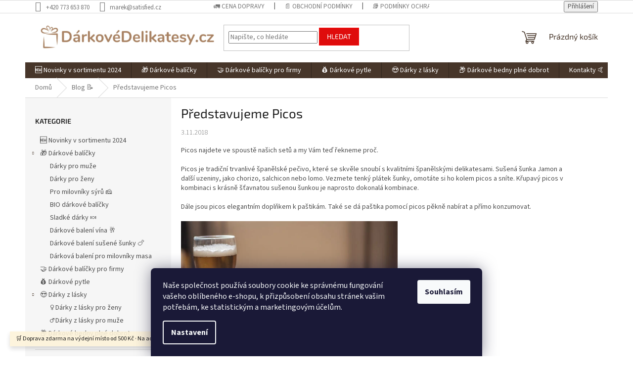

--- FILE ---
content_type: text/html; charset=utf-8
request_url: https://www.darkovedelikatesy.cz/blog/predstavujeme-picos/
body_size: 18500
content:
<!doctype html><html lang="cs" dir="ltr" class="header-background-light external-fonts-loaded"><head><meta charset="utf-8" /><meta name="viewport" content="width=device-width,initial-scale=1" /><title>由 Představujeme Picos | DarkoveDelikatesy.cz</title><link rel="preconnect" href="https://cdn.myshoptet.com" /><link rel="dns-prefetch" href="https://cdn.myshoptet.com" /><link rel="preload" href="https://cdn.myshoptet.com/prj/dist/master/cms/libs/jquery/jquery-1.11.3.min.js" as="script" /><link href="https://cdn.myshoptet.com/prj/dist/master/cms/templates/frontend_templates/shared/css/font-face/source-sans-3.css" rel="stylesheet"><link href="https://cdn.myshoptet.com/prj/dist/master/cms/templates/frontend_templates/shared/css/font-face/exo-2.css" rel="stylesheet"><link href="https://cdn.myshoptet.com/prj/dist/master/shop/dist/font-shoptet-11.css.62c94c7785ff2cea73b2.css" rel="stylesheet"><script>
dataLayer = [];
dataLayer.push({'shoptet' : {
    "pageId": 804,
    "pageType": "article",
    "currency": "CZK",
    "currencyInfo": {
        "decimalSeparator": ",",
        "exchangeRate": 1,
        "priceDecimalPlaces": 0,
        "symbol": "K\u010d",
        "symbolLeft": 0,
        "thousandSeparator": " "
    },
    "language": "cs",
    "projectId": 207150,
    "cartInfo": {
        "id": null,
        "freeShipping": false,
        "freeShippingFrom": 500,
        "leftToFreeGift": {
            "formattedPrice": "0 K\u010d",
            "priceLeft": 0
        },
        "freeGift": false,
        "leftToFreeShipping": {
            "priceLeft": 500,
            "dependOnRegion": 0,
            "formattedPrice": "500 K\u010d"
        },
        "discountCoupon": [],
        "getNoBillingShippingPrice": {
            "withoutVat": 0,
            "vat": 0,
            "withVat": 0
        },
        "cartItems": [],
        "taxMode": "ORDINARY"
    },
    "cart": [],
    "customer": {
        "priceRatio": 1,
        "priceListId": 1,
        "groupId": null,
        "registered": false,
        "mainAccount": false
    }
}});
dataLayer.push({'cookie_consent' : {
    "marketing": "denied",
    "analytics": "denied"
}});
document.addEventListener('DOMContentLoaded', function() {
    shoptet.consent.onAccept(function(agreements) {
        if (agreements.length == 0) {
            return;
        }
        dataLayer.push({
            'cookie_consent' : {
                'marketing' : (agreements.includes(shoptet.config.cookiesConsentOptPersonalisation)
                    ? 'granted' : 'denied'),
                'analytics': (agreements.includes(shoptet.config.cookiesConsentOptAnalytics)
                    ? 'granted' : 'denied')
            },
            'event': 'cookie_consent'
        });
    });
});
</script>
<meta property="og:type" content="article"><meta property="og:site_name" content="darkovedelikatesy.cz"><meta property="og:url" content="https://www.darkovedelikatesy.cz/blog/predstavujeme-picos/"><meta property="og:title" content="由 Představujeme Picos | DarkoveDelikatesy.cz"><meta name="author" content="Dárkové delikatesy"><meta name="web_author" content="Shoptet.cz"><meta name="dcterms.rightsHolder" content="www.darkovedelikatesy.cz"><meta name="robots" content="index,follow"><meta property="og:image" content="https://www.darkovedelikatesy.cz/user/articles/images/2319.png"><meta name="google-site-verification" content="RY7hfvc_O-I7ly5i7H1_OYW9Ry3AQDuKMiusj0wStDg"><meta property="article:published_time" content="3.11.2018"><meta property="article:section" content="Představujeme Picos"><style>:root {--color-primary: #47362a;--color-primary-h: 25;--color-primary-s: 26%;--color-primary-l: 22%;--color-primary-hover: #0077a6;--color-primary-hover-h: 197;--color-primary-hover-s: 100%;--color-primary-hover-l: 33%;--color-secondary: #df0c0c;--color-secondary-h: 0;--color-secondary-s: 90%;--color-secondary-l: 46%;--color-secondary-hover: #f80d0d;--color-secondary-hover-h: 0;--color-secondary-hover-s: 94%;--color-secondary-hover-l: 51%;--color-tertiary: #df0c0c;--color-tertiary-h: 0;--color-tertiary-s: 90%;--color-tertiary-l: 46%;--color-tertiary-hover: #f80d0d;--color-tertiary-hover-h: 0;--color-tertiary-hover-s: 94%;--color-tertiary-hover-l: 51%;--color-header-background: #ffffff;--template-font: "Source Sans 3";--template-headings-font: "Exo 2";--header-background-url: none;--cookies-notice-background: #1A1937;--cookies-notice-color: #F8FAFB;--cookies-notice-button-hover: #f5f5f5;--cookies-notice-link-hover: #27263f;--templates-update-management-preview-mode-content: "Náhled aktualizací šablony je aktivní pro váš prohlížeč."}</style>
    
    <link href="https://cdn.myshoptet.com/prj/dist/master/shop/dist/main-11.less.5a24dcbbdabfd189c152.css" rel="stylesheet" />
                <link href="https://cdn.myshoptet.com/prj/dist/master/shop/dist/mobile-header-v1-11.less.1ee105d41b5f713c21aa.css" rel="stylesheet" />
    
    <script>var shoptet = shoptet || {};</script>
    <script src="https://cdn.myshoptet.com/prj/dist/master/shop/dist/main-3g-header.js.05f199e7fd2450312de2.js"></script>
<!-- User include --><!-- project html code header -->
<meta name="google-site-verification" content="BSyDtuYySIIP845Qtq71mxQBxCzQXhEFiQf8Bv0qyCA" />
<meta name="facebook-domain-verification" content="x4tlpbsfm9et64tqmjnf81eypht05y" />

<style>
#header .site-name a img { max-height: none; }

@media (min-width: 768px) {
  .menu-helper { top: 100%; transform: translateY(-33px); }
  .header-top { height: auto; }
}

.responsive-tools > a {
  width: 45px;
  height: 45px;
}
.responsive-tools > a[data-target="navigation"]::before {
  content: 'MENU';
  width: 40px;
  font-size: 10px;
  line-height: 40px;
  font-weight: 700;
  font-family: 'Open Sans';
}
</style>

<!-- Tanganica pixel -->
<script>
(function(w,d,s,l,i){
  w[l]=w[l]||[];
  w[l].push({'gtm.start':new Date().getTime(),event:'gtm.js'});
  var f=d.getElementsByTagName(s)[0],
      j=d.createElement(s),
      dl=l!='dataLayer'?'&l='+l:'';
  j.async=true;
  j.src='https://www.googletagmanager.com/gtm.js?id='+i+dl;
  f.parentNode.insertBefore(j,f);
})(window,document,'script','dataLayer','GTM-TRS5RSN');
</script>
<!-- End Tanganica pixel -->

<!-- /User include --><link rel="shortcut icon" href="/favicon.ico" type="image/x-icon" /><link rel="canonical" href="https://www.darkovedelikatesy.cz/blog/predstavujeme-picos/" />    <script>
        var _hwq = _hwq || [];
        _hwq.push(['setKey', 'AF5B2993C57A6C5148E062CC514F0867']);
        _hwq.push(['setTopPos', '0']);
        _hwq.push(['showWidget', '21']);
        (function() {
            var ho = document.createElement('script');
            ho.src = 'https://cz.im9.cz/direct/i/gjs.php?n=wdgt&sak=AF5B2993C57A6C5148E062CC514F0867';
            var s = document.getElementsByTagName('script')[0]; s.parentNode.insertBefore(ho, s);
        })();
    </script>
<style>/* custom background */@media (min-width: 992px) {body {background-position: top center;background-repeat: no-repeat;background-attachment: scroll;}}</style>    <!-- Global site tag (gtag.js) - Google Analytics -->
    <script async src="https://www.googletagmanager.com/gtag/js?id=G-SLBYGWVN5L"></script>
    <script>
        
        window.dataLayer = window.dataLayer || [];
        function gtag(){dataLayer.push(arguments);}
        

                    console.debug('default consent data');

            gtag('consent', 'default', {"ad_storage":"denied","analytics_storage":"denied","ad_user_data":"denied","ad_personalization":"denied","wait_for_update":500});
            dataLayer.push({
                'event': 'default_consent'
            });
        
        gtag('js', new Date());

                gtag('config', 'UA-119863157-1', { 'groups': "UA" });
        
                gtag('config', 'G-SLBYGWVN5L', {"groups":"GA4","send_page_view":false,"content_group":"article","currency":"CZK","page_language":"cs"});
        
                gtag('config', 'AW-767262062', {"allow_enhanced_conversions":true});
        
        
        
        
        
                    gtag('event', 'page_view', {"send_to":"GA4","page_language":"cs","content_group":"article","currency":"CZK"});
        
        
        
        
        
        
        
        
        
        
        
        
        
        document.addEventListener('DOMContentLoaded', function() {
            if (typeof shoptet.tracking !== 'undefined') {
                for (var id in shoptet.tracking.bannersList) {
                    gtag('event', 'view_promotion', {
                        "send_to": "UA",
                        "promotions": [
                            {
                                "id": shoptet.tracking.bannersList[id].id,
                                "name": shoptet.tracking.bannersList[id].name,
                                "position": shoptet.tracking.bannersList[id].position
                            }
                        ]
                    });
                }
            }

            shoptet.consent.onAccept(function(agreements) {
                if (agreements.length !== 0) {
                    console.debug('gtag consent accept');
                    var gtagConsentPayload =  {
                        'ad_storage': agreements.includes(shoptet.config.cookiesConsentOptPersonalisation)
                            ? 'granted' : 'denied',
                        'analytics_storage': agreements.includes(shoptet.config.cookiesConsentOptAnalytics)
                            ? 'granted' : 'denied',
                                                                                                'ad_user_data': agreements.includes(shoptet.config.cookiesConsentOptPersonalisation)
                            ? 'granted' : 'denied',
                        'ad_personalization': agreements.includes(shoptet.config.cookiesConsentOptPersonalisation)
                            ? 'granted' : 'denied',
                        };
                    console.debug('update consent data', gtagConsentPayload);
                    gtag('consent', 'update', gtagConsentPayload);
                    dataLayer.push(
                        { 'event': 'update_consent' }
                    );
                }
            });
        });
    </script>
</head><body class="desktop id-804 in-blog template-11 type-post multiple-columns-body columns-3 ums_forms_redesign--off ums_a11y_category_page--on ums_discussion_rating_forms--off ums_flags_display_unification--on ums_a11y_login--on mobile-header-version-1"><noscript>
    <style>
        #header {
            padding-top: 0;
            position: relative !important;
            top: 0;
        }
        .header-navigation {
            position: relative !important;
        }
        .overall-wrapper {
            margin: 0 !important;
        }
        body:not(.ready) {
            visibility: visible !important;
        }
    </style>
    <div class="no-javascript">
        <div class="no-javascript__title">Musíte změnit nastavení vašeho prohlížeče</div>
        <div class="no-javascript__text">Podívejte se na: <a href="https://www.google.com/support/bin/answer.py?answer=23852">Jak povolit JavaScript ve vašem prohlížeči</a>.</div>
        <div class="no-javascript__text">Pokud používáte software na blokování reklam, může být nutné povolit JavaScript z této stránky.</div>
        <div class="no-javascript__text">Děkujeme.</div>
    </div>
</noscript>

        <div id="fb-root"></div>
        <script>
            window.fbAsyncInit = function() {
                FB.init({
//                    appId            : 'your-app-id',
                    autoLogAppEvents : true,
                    xfbml            : true,
                    version          : 'v19.0'
                });
            };
        </script>
        <script async defer crossorigin="anonymous" src="https://connect.facebook.net/cs_CZ/sdk.js"></script>    <div class="siteCookies siteCookies--bottom siteCookies--dark js-siteCookies" role="dialog" data-testid="cookiesPopup" data-nosnippet>
        <div class="siteCookies__form">
            <div class="siteCookies__content">
                <div class="siteCookies__text">
                    <span>Naše společnost používá soubory cookie ke správnému fungování vašeho oblíbeného e-shopu, k přizpůsobení obsahu stránek vašim potřebám, ke statistickým a marketingovým účelům.</span>
                </div>
                <p class="siteCookies__links">
                    <button class="siteCookies__link js-cookies-settings" aria-label="Nastavení cookies" data-testid="cookiesSettings">Nastavení</button>
                </p>
            </div>
            <div class="siteCookies__buttonWrap">
                                <button class="siteCookies__button js-cookiesConsentSubmit" value="all" aria-label="Přijmout cookies" data-testid="buttonCookiesAccept">Souhlasím</button>
            </div>
        </div>
        <script>
            document.addEventListener("DOMContentLoaded", () => {
                const siteCookies = document.querySelector('.js-siteCookies');
                document.addEventListener("scroll", shoptet.common.throttle(() => {
                    const st = document.documentElement.scrollTop;
                    if (st > 1) {
                        siteCookies.classList.add('siteCookies--scrolled');
                    } else {
                        siteCookies.classList.remove('siteCookies--scrolled');
                    }
                }, 100));
            });
        </script>
    </div>
<a href="#content" class="skip-link sr-only">Přejít na obsah</a><div class="overall-wrapper"><div class="site-msg information"><div class="container"><div class="text">🛒 Doprava zdarma na výdejní místo od 500 Kč · Na adresu od 2000 Kč</div><div class="close js-close-information-msg"></div></div></div><div class="user-action"><div class="container">
    <div class="user-action-in">
                    <div id="login" class="user-action-login popup-widget login-widget" role="dialog" aria-labelledby="loginHeading">
        <div class="popup-widget-inner">
                            <h2 id="loginHeading">Přihlášení k vašemu účtu</h2><div id="customerLogin"><form action="/action/Customer/Login/" method="post" id="formLoginIncluded" class="csrf-enabled formLogin" data-testid="formLogin"><input type="hidden" name="referer" value="" /><div class="form-group"><div class="input-wrapper email js-validated-element-wrapper no-label"><input type="email" name="email" class="form-control" autofocus placeholder="E-mailová adresa (např. jan@novak.cz)" data-testid="inputEmail" autocomplete="email" required /></div></div><div class="form-group"><div class="input-wrapper password js-validated-element-wrapper no-label"><input type="password" name="password" class="form-control" placeholder="Heslo" data-testid="inputPassword" autocomplete="current-password" required /><span class="no-display">Nemůžete vyplnit toto pole</span><input type="text" name="surname" value="" class="no-display" /></div></div><div class="form-group"><div class="login-wrapper"><button type="submit" class="btn btn-secondary btn-text btn-login" data-testid="buttonSubmit">Přihlásit se</button><div class="password-helper"><a href="/registrace/" data-testid="signup" rel="nofollow">Nová registrace</a><a href="/klient/zapomenute-heslo/" rel="nofollow">Zapomenuté heslo</a></div></div></div></form>
</div>                    </div>
    </div>

                            <div id="cart-widget" class="user-action-cart popup-widget cart-widget loader-wrapper" data-testid="popupCartWidget" role="dialog" aria-hidden="true">
    <div class="popup-widget-inner cart-widget-inner place-cart-here">
        <div class="loader-overlay">
            <div class="loader"></div>
        </div>
    </div>

    <div class="cart-widget-button">
        <a href="/kosik/" class="btn btn-conversion" id="continue-order-button" rel="nofollow" data-testid="buttonNextStep">Pokračovat do košíku</a>
    </div>
</div>
            </div>
</div>
</div><div class="top-navigation-bar" data-testid="topNavigationBar">

    <div class="container">

        <div class="top-navigation-contacts">
            <strong>Zákaznická podpora:</strong><a href="tel:+420773653870" class="project-phone" aria-label="Zavolat na +420773653870" data-testid="contactboxPhone"><span>+420 773 653 870</span></a><a href="mailto:marek@satisfied.cz" class="project-email" data-testid="contactboxEmail"><span>marek@satisfied.cz</span></a>        </div>

                            <div class="top-navigation-menu">
                <div class="top-navigation-menu-trigger"></div>
                <ul class="top-navigation-bar-menu">
                                            <li class="top-navigation-menu-item-1232">
                            <a href="/doprava/">🚛 Cena dopravy</a>
                        </li>
                                            <li class="top-navigation-menu-item-39">
                            <a href="/obchodni-podminky/">📄 Obchodní podmínky</a>
                        </li>
                                            <li class="top-navigation-menu-item-1155">
                            <a href="/podminky-ochrany-osobnich-udaju/">📚 Podmínky ochrany osobních údajů</a>
                        </li>
                                            <li class="top-navigation-menu-item-1161">
                            <a href="/mimosoudni-reseni-sporu/">⚖️ Mimosoudní řešení sporů</a>
                        </li>
                                    </ul>
                <ul class="top-navigation-bar-menu-helper"></ul>
            </div>
        
        <div class="top-navigation-tools">
            <div class="responsive-tools">
                <a href="#" class="toggle-window" data-target="search" aria-label="Hledat" data-testid="linkSearchIcon"></a>
                                                            <a href="#" class="toggle-window" data-target="login"></a>
                                                    <a href="#" class="toggle-window" data-target="navigation" aria-label="Menu" data-testid="hamburgerMenu"></a>
            </div>
                        <button class="top-nav-button top-nav-button-login toggle-window" type="button" data-target="login" aria-haspopup="dialog" aria-controls="login" aria-expanded="false" data-testid="signin"><span>Přihlášení</span></button>        </div>

    </div>

</div>
<header id="header"><div class="container navigation-wrapper">
    <div class="header-top">
        <div class="site-name-wrapper">
            <div class="site-name"><a href="/" data-testid="linkWebsiteLogo"><img src="https://cdn.myshoptet.com/usr/www.darkovedelikatesy.cz/user/logos/darkovedelikatesy-1000x150-eshop.png" alt="Dárkové delikatesy" fetchpriority="low" /></a></div>        </div>
        <div class="search" itemscope itemtype="https://schema.org/WebSite">
            <meta itemprop="headline" content="Blog"/><meta itemprop="url" content="https://www.darkovedelikatesy.cz"/>            <form action="/action/ProductSearch/prepareString/" method="post"
    id="formSearchForm" class="search-form compact-form js-search-main"
    itemprop="potentialAction" itemscope itemtype="https://schema.org/SearchAction" data-testid="searchForm">
    <fieldset>
        <meta itemprop="target"
            content="https://www.darkovedelikatesy.cz/vyhledavani/?string={string}"/>
        <input type="hidden" name="language" value="cs"/>
        
            
<input
    type="search"
    name="string"
        class="query-input form-control search-input js-search-input"
    placeholder="Napište, co hledáte"
    autocomplete="off"
    required
    itemprop="query-input"
    aria-label="Vyhledávání"
    data-testid="searchInput"
>
            <button type="submit" class="btn btn-default" data-testid="searchBtn">Hledat</button>
        
    </fieldset>
</form>
        </div>
        <div class="navigation-buttons">
                
    <a href="/kosik/" class="btn btn-icon toggle-window cart-count" data-target="cart" data-hover="true" data-redirect="true" data-testid="headerCart" rel="nofollow" aria-haspopup="dialog" aria-expanded="false" aria-controls="cart-widget">
        
                <span class="sr-only">Nákupní košík</span>
        
            <span class="cart-price visible-lg-inline-block" data-testid="headerCartPrice">
                                    Prázdný košík                            </span>
        
    
            </a>
        </div>
    </div>
    <nav id="navigation" aria-label="Hlavní menu" data-collapsible="true"><div class="navigation-in menu"><ul class="menu-level-1" role="menubar" data-testid="headerMenuItems"><li class="menu-item-950" role="none"><a href="/novinky-v-sortimentu/" data-testid="headerMenuItem" role="menuitem" aria-expanded="false"><b>🆕 Novinky v sortimentu 2024</b></a></li>
<li class="menu-item-881 ext" role="none"><a href="/darkove-balicky/" data-testid="headerMenuItem" role="menuitem" aria-haspopup="true" aria-expanded="false"><b>🎁 Dárkové balíčky</b><span class="submenu-arrow"></span></a><ul class="menu-level-2" aria-label="🎁 Dárkové balíčky" tabindex="-1" role="menu"><li class="menu-item-836" role="none"><a href="/darky-pro-muze/" class="menu-image" data-testid="headerMenuItem" tabindex="-1" aria-hidden="true"><img src="data:image/svg+xml,%3Csvg%20width%3D%22140%22%20height%3D%22100%22%20xmlns%3D%22http%3A%2F%2Fwww.w3.org%2F2000%2Fsvg%22%3E%3C%2Fsvg%3E" alt="" aria-hidden="true" width="140" height="100"  data-src="https://cdn.myshoptet.com/usr/www.darkovedelikatesy.cz/user/categories/thumb/category_symbol_140x100a-1.png" fetchpriority="low" /></a><div><a href="/darky-pro-muze/" data-testid="headerMenuItem" role="menuitem"><span>Dárky pro muže</span></a>
                        </div></li><li class="menu-item-839" role="none"><a href="/darky-pro-zeny/" class="menu-image" data-testid="headerMenuItem" tabindex="-1" aria-hidden="true"><img src="data:image/svg+xml,%3Csvg%20width%3D%22140%22%20height%3D%22100%22%20xmlns%3D%22http%3A%2F%2Fwww.w3.org%2F2000%2Fsvg%22%3E%3C%2Fsvg%3E" alt="" aria-hidden="true" width="140" height="100"  data-src="https://cdn.myshoptet.com/usr/www.darkovedelikatesy.cz/user/categories/thumb/category_symbol_140x100a.png" fetchpriority="low" /></a><div><a href="/darky-pro-zeny/" data-testid="headerMenuItem" role="menuitem"><span>Dárky pro ženy</span></a>
                        </div></li><li class="menu-item-845" role="none"><a href="/darky-pro-milovniky-syru/" class="menu-image" data-testid="headerMenuItem" tabindex="-1" aria-hidden="true"><img src="data:image/svg+xml,%3Csvg%20width%3D%22140%22%20height%3D%22100%22%20xmlns%3D%22http%3A%2F%2Fwww.w3.org%2F2000%2Fsvg%22%3E%3C%2Fsvg%3E" alt="" aria-hidden="true" width="140" height="100"  data-src="https://cdn.myshoptet.com/usr/www.darkovedelikatesy.cz/user/categories/thumb/category_symbol_140x100a-2.png" fetchpriority="low" /></a><div><a href="/darky-pro-milovniky-syru/" data-testid="headerMenuItem" role="menuitem"><span>Pro milovníky sýrů 🧀</span></a>
                        </div></li><li class="menu-item-851" role="none"><a href="/darkove-bio-balicky/" class="menu-image" data-testid="headerMenuItem" tabindex="-1" aria-hidden="true"><img src="data:image/svg+xml,%3Csvg%20width%3D%22140%22%20height%3D%22100%22%20xmlns%3D%22http%3A%2F%2Fwww.w3.org%2F2000%2Fsvg%22%3E%3C%2Fsvg%3E" alt="" aria-hidden="true" width="140" height="100"  data-src="https://cdn.myshoptet.com/usr/www.darkovedelikatesy.cz/user/categories/thumb/category_symbol_140x100a-3.png" fetchpriority="low" /></a><div><a href="/darkove-bio-balicky/" data-testid="headerMenuItem" role="menuitem"><span>BIO dárkové balíčky</span></a>
                        </div></li><li class="menu-item-848" role="none"><a href="/sladke-darky/" class="menu-image" data-testid="headerMenuItem" tabindex="-1" aria-hidden="true"><img src="data:image/svg+xml,%3Csvg%20width%3D%22140%22%20height%3D%22100%22%20xmlns%3D%22http%3A%2F%2Fwww.w3.org%2F2000%2Fsvg%22%3E%3C%2Fsvg%3E" alt="" aria-hidden="true" width="140" height="100"  data-src="https://cdn.myshoptet.com/usr/www.darkovedelikatesy.cz/user/categories/thumb/category_symbol_140x100a-4.png" fetchpriority="low" /></a><div><a href="/sladke-darky/" data-testid="headerMenuItem" role="menuitem"><span>Sladké dárky 🍬</span></a>
                        </div></li><li class="menu-item-780" role="none"><a href="/darkove-baleni-vina/" class="menu-image" data-testid="headerMenuItem" tabindex="-1" aria-hidden="true"><img src="data:image/svg+xml,%3Csvg%20width%3D%22140%22%20height%3D%22100%22%20xmlns%3D%22http%3A%2F%2Fwww.w3.org%2F2000%2Fsvg%22%3E%3C%2Fsvg%3E" alt="" aria-hidden="true" width="140" height="100"  data-src="https://cdn.myshoptet.com/usr/www.darkovedelikatesy.cz/user/categories/thumb/category_symbol_140x100a-5.png" fetchpriority="low" /></a><div><a href="/darkove-baleni-vina/" data-testid="headerMenuItem" role="menuitem"><span>Dárkové balení vína 🥂</span></a>
                        </div></li><li class="menu-item-798" role="none"><a href="/darkove-baleni-susene-sunky/" class="menu-image" data-testid="headerMenuItem" tabindex="-1" aria-hidden="true"><img src="data:image/svg+xml,%3Csvg%20width%3D%22140%22%20height%3D%22100%22%20xmlns%3D%22http%3A%2F%2Fwww.w3.org%2F2000%2Fsvg%22%3E%3C%2Fsvg%3E" alt="" aria-hidden="true" width="140" height="100"  data-src="https://cdn.myshoptet.com/usr/www.darkovedelikatesy.cz/user/categories/thumb/category_symbol_140x100a-6.png" fetchpriority="low" /></a><div><a href="/darkove-baleni-susene-sunky/" data-testid="headerMenuItem" role="menuitem"><span>Dárkové balení sušené šunky 🍗</span></a>
                        </div></li><li class="menu-item-842" role="none"><a href="/darky-pro-masozravce/" class="menu-image" data-testid="headerMenuItem" tabindex="-1" aria-hidden="true"><img src="data:image/svg+xml,%3Csvg%20width%3D%22140%22%20height%3D%22100%22%20xmlns%3D%22http%3A%2F%2Fwww.w3.org%2F2000%2Fsvg%22%3E%3C%2Fsvg%3E" alt="" aria-hidden="true" width="140" height="100"  data-src="https://cdn.myshoptet.com/usr/www.darkovedelikatesy.cz/user/categories/thumb/category_symbol_140x100a-7.png" fetchpriority="low" /></a><div><a href="/darky-pro-masozravce/" data-testid="headerMenuItem" role="menuitem"><span>Dárková balení pro milovníky masa</span></a>
                        </div></li></ul></li>
<li class="menu-item-786" role="none"><a href="/darkove-balicky-pro-firmy/" data-testid="headerMenuItem" role="menuitem" aria-expanded="false"><b>🤝 Dárkové balíčky pro firmy</b></a></li>
<li class="menu-item-818" role="none"><a href="/darkove-pytle/" data-testid="headerMenuItem" role="menuitem" aria-expanded="false"><b>💰 Dárkové pytle</b></a></li>
<li class="menu-item-923 ext" role="none"><a href="/darky-z-lasky/" data-testid="headerMenuItem" role="menuitem" aria-haspopup="true" aria-expanded="false"><b>😍 Dárky z lásky</b><span class="submenu-arrow"></span></a><ul class="menu-level-2" aria-label="😍 Dárky z lásky" tabindex="-1" role="menu"><li class="menu-item-926" role="none"><a href="/darky-z-lasky-pro-zeny/" class="menu-image" data-testid="headerMenuItem" tabindex="-1" aria-hidden="true"><img src="data:image/svg+xml,%3Csvg%20width%3D%22140%22%20height%3D%22100%22%20xmlns%3D%22http%3A%2F%2Fwww.w3.org%2F2000%2Fsvg%22%3E%3C%2Fsvg%3E" alt="" aria-hidden="true" width="140" height="100"  data-src="https://cdn.myshoptet.com/usr/www.darkovedelikatesy.cz/user/categories/thumb/category_symbol_140x100a-8.png" fetchpriority="low" /></a><div><a href="/darky-z-lasky-pro-zeny/" data-testid="headerMenuItem" role="menuitem"><span>♀ Dárky z lásky pro ženy</span></a>
                        </div></li><li class="menu-item-929" role="none"><a href="/darky-z-lasky-pro-muze/" class="menu-image" data-testid="headerMenuItem" tabindex="-1" aria-hidden="true"><img src="data:image/svg+xml,%3Csvg%20width%3D%22140%22%20height%3D%22100%22%20xmlns%3D%22http%3A%2F%2Fwww.w3.org%2F2000%2Fsvg%22%3E%3C%2Fsvg%3E" alt="" aria-hidden="true" width="140" height="100"  data-src="https://cdn.myshoptet.com/usr/www.darkovedelikatesy.cz/user/categories/thumb/category_symbol_140x100a-9.png" fetchpriority="low" /></a><div><a href="/darky-z-lasky-pro-muze/" data-testid="headerMenuItem" role="menuitem"><span>♂ Dárky z lásky pro muže</span></a>
                        </div></li></ul></li>
<li class="menu-item-1230" role="none"><a href="/darkove-bedny/" data-testid="headerMenuItem" role="menuitem" aria-expanded="false"><b>📦 Dárkové bedny plné dobrot</b></a></li>
<li class="menu-item-29" role="none"><a href="/kontakty/" data-testid="headerMenuItem" role="menuitem" aria-expanded="false"><b>Kontakty 🤙</b></a></li>
<li class="menu-item-804" role="none"><a href="/blog/" class="active" data-testid="headerMenuItem" role="menuitem" aria-expanded="false"><b>Blog 📝</b></a></li>
</ul>
    <ul class="navigationActions" role="menu">
                            <li role="none">
                                    <a href="/login/?backTo=%2Fblog%2Fpredstavujeme-picos%2F" rel="nofollow" data-testid="signin" role="menuitem"><span>Přihlášení</span></a>
                            </li>
                        </ul>
</div><span class="navigation-close"></span></nav><div class="menu-helper" data-testid="hamburgerMenu"><span>Více</span></div>
</div></header><!-- / header -->


                    <div class="container breadcrumbs-wrapper">
            <div class="breadcrumbs" itemscope itemtype="https://schema.org/BreadcrumbList">
                                                                            <span id="navigation-first" data-basetitle="Dárkové delikatesy" itemprop="itemListElement" itemscope itemtype="https://schema.org/ListItem">
                <a href="/" itemprop="item" ><span itemprop="name">Domů</span></a>
                <span class="navigation-bullet">/</span>
                <meta itemprop="position" content="1" />
            </span>
                                <span id="navigation-1" itemprop="itemListElement" itemscope itemtype="https://schema.org/ListItem">
                <a href="/blog/" itemprop="item" data-testid="breadcrumbsSecondLevel"><span itemprop="name">Blog 📝</span></a>
                <span class="navigation-bullet">/</span>
                <meta itemprop="position" content="2" />
            </span>
                                            <span id="navigation-2" itemprop="itemListElement" itemscope itemtype="https://schema.org/ListItem" data-testid="breadcrumbsLastLevel">
                <meta itemprop="item" content="https://www.darkovedelikatesy.cz/blog/predstavujeme-picos/" />
                <meta itemprop="position" content="3" />
                <span itemprop="name" data-title="Představujeme Picos">Představujeme Picos</span>
            </span>
            </div>
        </div>
    
<div id="content-wrapper" class="container content-wrapper">
    
    <div class="content-wrapper-in">
                                                <aside class="sidebar sidebar-left"  data-testid="sidebarMenu">
                                                                                                <div class="sidebar-inner">
                                                                                                        <div class="box box-bg-variant box-categories">    <div class="skip-link__wrapper">
        <span id="categories-start" class="skip-link__target js-skip-link__target sr-only" tabindex="-1">&nbsp;</span>
        <a href="#categories-end" class="skip-link skip-link--start sr-only js-skip-link--start">Přeskočit kategorie</a>
    </div>

<h4>Kategorie</h4>


<div id="categories"><div class="categories cat-01 external" id="cat-950"><div class="topic"><a href="/novinky-v-sortimentu/">🆕 Novinky v sortimentu 2024<span class="cat-trigger">&nbsp;</span></a></div></div><div class="categories cat-02 expandable expanded" id="cat-881"><div class="topic"><a href="/darkove-balicky/">🎁 Dárkové balíčky<span class="cat-trigger">&nbsp;</span></a></div>

                    <ul class=" expanded">
                                        <li >
                <a href="/darky-pro-muze/">
                    Dárky pro muže
                                    </a>
                                                                </li>
                                <li >
                <a href="/darky-pro-zeny/">
                    Dárky pro ženy
                                    </a>
                                                                </li>
                                <li >
                <a href="/darky-pro-milovniky-syru/">
                    Pro milovníky sýrů 🧀
                                    </a>
                                                                </li>
                                <li >
                <a href="/darkove-bio-balicky/">
                    BIO dárkové balíčky
                                    </a>
                                                                </li>
                                <li >
                <a href="/sladke-darky/">
                    Sladké dárky 🍬
                                    </a>
                                                                </li>
                                <li >
                <a href="/darkove-baleni-vina/">
                    Dárkové balení vína 🥂
                                    </a>
                                                                </li>
                                <li >
                <a href="/darkove-baleni-susene-sunky/">
                    Dárkové balení sušené šunky 🍗
                                    </a>
                                                                </li>
                                <li >
                <a href="/darky-pro-masozravce/">
                    Dárková balení pro milovníky masa
                                    </a>
                                                                </li>
                </ul>
    </div><div class="categories cat-01 expanded" id="cat-786"><div class="topic"><a href="/darkove-balicky-pro-firmy/">🤝 Dárkové balíčky pro firmy<span class="cat-trigger">&nbsp;</span></a></div></div><div class="categories cat-02 expanded" id="cat-818"><div class="topic"><a href="/darkove-pytle/">💰 Dárkové pytle<span class="cat-trigger">&nbsp;</span></a></div></div><div class="categories cat-01 expandable expanded" id="cat-923"><div class="topic"><a href="/darky-z-lasky/">😍 Dárky z lásky<span class="cat-trigger">&nbsp;</span></a></div>

                    <ul class=" expanded">
                                        <li >
                <a href="/darky-z-lasky-pro-zeny/">
                    ♀ Dárky z lásky pro ženy
                                    </a>
                                                                </li>
                                <li >
                <a href="/darky-z-lasky-pro-muze/">
                    ♂ Dárky z lásky pro muže
                                    </a>
                                                                </li>
                </ul>
    </div><div class="categories cat-02 expanded" id="cat-1230"><div class="topic"><a href="/darkove-bedny/">📦 Dárkové bedny plné dobrot<span class="cat-trigger">&nbsp;</span></a></div></div>        </div>

    <div class="skip-link__wrapper">
        <a href="#categories-start" class="skip-link skip-link--end sr-only js-skip-link--end" tabindex="-1" hidden>Přeskočit kategorie</a>
        <span id="categories-end" class="skip-link__target js-skip-link__target sr-only" tabindex="-1">&nbsp;</span>
    </div>
</div>
                                                                                                                                                                            <div class="box box-bg-default box-sm box-topProducts">        <div class="top-products-wrapper js-top10" >
        <h4><span>Top 10 produktů</span></h4>
        <ol class="top-products">
                            <li class="display-image">
                                            <a href="/darkove-pytle/darkovy-pytel-pro-masozravce-basic/" class="top-products-image">
                            <img src="data:image/svg+xml,%3Csvg%20width%3D%22100%22%20height%3D%22100%22%20xmlns%3D%22http%3A%2F%2Fwww.w3.org%2F2000%2Fsvg%22%3E%3C%2Fsvg%3E" alt="New Template PhotoRoom (11)" width="100" height="100"  data-src="https://cdn.myshoptet.com/usr/www.darkovedelikatesy.cz/user/shop/related/182_new-template-photoroom--11.png?695277a4" fetchpriority="low" />
                        </a>
                                        <a href="/darkove-pytle/darkovy-pytel-pro-masozravce-basic/" class="top-products-content">
                        <span class="top-products-name">  Dárkový pytel pro masožravce basic</span>
                        
                                                        <strong>
                                1 574 Kč
                                    
    
                            </strong>
                                                    
                    </a>
                </li>
                            <li class="display-image">
                                            <a href="/darkove-pytle/darkovy-pytel-pro-masozravce-basic-jamon/" class="top-products-image">
                            <img src="data:image/svg+xml,%3Csvg%20width%3D%22100%22%20height%3D%22100%22%20xmlns%3D%22http%3A%2F%2Fwww.w3.org%2F2000%2Fsvg%22%3E%3C%2Fsvg%3E" alt="Dárkový pytel pro masožravce basic Jamon" width="100" height="100"  data-src="https://cdn.myshoptet.com/usr/www.darkovedelikatesy.cz/user/shop/related/1202_darkovy-pytel-pro-masozravce-basic-jamon.png?695277a4" fetchpriority="low" />
                        </a>
                                        <a href="/darkove-pytle/darkovy-pytel-pro-masozravce-basic-jamon/" class="top-products-content">
                        <span class="top-products-name">  Dárkový pytel pro masožravce basic Jamon</span>
                        
                                                        <strong>
                                1 699 Kč
                                    
    
                            </strong>
                                                    
                    </a>
                </li>
                            <li class="display-image">
                                            <a href="/darkove-balicky/darkovy-box-spanelske-vino-a-uzeniny/" class="top-products-image">
                            <img src="data:image/svg+xml,%3Csvg%20width%3D%22100%22%20height%3D%22100%22%20xmlns%3D%22http%3A%2F%2Fwww.w3.org%2F2000%2Fsvg%22%3E%3C%2Fsvg%3E" alt="spanelske vino a uzeniny zmeneny" width="100" height="100"  data-src="https://cdn.myshoptet.com/usr/www.darkovedelikatesy.cz/user/shop/related/48_spanelske-vino-a-uzeniny-zmeneny.png?695277a4" fetchpriority="low" />
                        </a>
                                        <a href="/darkove-balicky/darkovy-box-spanelske-vino-a-uzeniny/" class="top-products-content">
                        <span class="top-products-name">  Dárkový box Španělské víno a uzeniny</span>
                        
                                                        <strong>
                                1 399 Kč
                                    
    
                            </strong>
                                                    
                    </a>
                </li>
                            <li class="display-image">
                                            <a href="/darkove-baleni-vina/darkove-baleni-cervene-vino-crapula-crianza-magnum-1-5l/" class="top-products-image">
                            <img src="data:image/svg+xml,%3Csvg%20width%3D%22100%22%20height%3D%22100%22%20xmlns%3D%22http%3A%2F%2Fwww.w3.org%2F2000%2Fsvg%22%3E%3C%2Fsvg%3E" alt="New Template PhotoRoom (7)" width="100" height="100"  data-src="https://cdn.myshoptet.com/usr/www.darkovedelikatesy.cz/user/shop/related/81_new-template-photoroom--7.png?695277a4" fetchpriority="low" />
                        </a>
                                        <a href="/darkove-baleni-vina/darkove-baleni-cervene-vino-crapula-crianza-magnum-1-5l/" class="top-products-content">
                        <span class="top-products-name">  Crapula crianza magnum v dřevěném boxu</span>
                        
                                                        <strong>
                                769 Kč
                                    
    
                            </strong>
                                                    
                    </a>
                </li>
                            <li class="display-image">
                                            <a href="/darkove-baleni-vina/darkove-baleni-cervene-vino-crapula-gold-magnum-1-5l/" class="top-products-image">
                            <img src="data:image/svg+xml,%3Csvg%20width%3D%22100%22%20height%3D%22100%22%20xmlns%3D%22http%3A%2F%2Fwww.w3.org%2F2000%2Fsvg%22%3E%3C%2Fsvg%3E" alt="New Template PhotoRoom (8)" width="100" height="100"  data-src="https://cdn.myshoptet.com/usr/www.darkovedelikatesy.cz/user/shop/related/78_new-template-photoroom--8.png?695277a4" fetchpriority="low" />
                        </a>
                                        <a href="/darkove-baleni-vina/darkove-baleni-cervene-vino-crapula-gold-magnum-1-5l/" class="top-products-content">
                        <span class="top-products-name">  Crapula gold magnum v dřevěném boxu</span>
                        
                                                        <strong>
                                659 Kč
                                    
    
                            </strong>
                                                    
                    </a>
                </li>
                            <li class="display-image">
                                            <a href="/darkove-balicky/darkova-bedna-spanelske-vino--uzeniny-a-syr/" class="top-products-image">
                            <img src="data:image/svg+xml,%3Csvg%20width%3D%22100%22%20height%3D%22100%22%20xmlns%3D%22http%3A%2F%2Fwww.w3.org%2F2000%2Fsvg%22%3E%3C%2Fsvg%3E" alt="Dárková bedna španělské víno, uzeniny a sýr" width="100" height="100"  data-src="https://cdn.myshoptet.com/usr/www.darkovedelikatesy.cz/user/shop/related/84_darkova-bedna-spanelske-vino--uzeniny-a-syr.png?695277a4" fetchpriority="low" />
                        </a>
                                        <a href="/darkove-balicky/darkova-bedna-spanelske-vino--uzeniny-a-syr/" class="top-products-content">
                        <span class="top-products-name">  Dárková bedna španělské víno, uzeniny a sýr</span>
                        
                                                        <strong>
                                1 699 Kč
                                    
    
                            </strong>
                                                    
                    </a>
                </li>
                            <li class="display-image">
                                            <a href="/darkove-balicky/darkovy-balicek-vino-a-vyber-zverinovych-pastik/" class="top-products-image">
                            <img src="data:image/svg+xml,%3Csvg%20width%3D%22100%22%20height%3D%22100%22%20xmlns%3D%22http%3A%2F%2Fwww.w3.org%2F2000%2Fsvg%22%3E%3C%2Fsvg%3E" alt="99 2 darkovy balicek vino a vyber zverinovych pastik" width="100" height="100"  data-src="https://cdn.myshoptet.com/usr/www.darkovedelikatesy.cz/user/shop/related/99-2_99-2-darkovy-balicek-vino-a-vyber-zverinovych-pastik.jpg?695277a4" fetchpriority="low" />
                        </a>
                                        <a href="/darkove-balicky/darkovy-balicek-vino-a-vyber-zverinovych-pastik/" class="top-products-content">
                        <span class="top-products-name">  Dárkový balíček víno a výběr zvěřinových paštik</span>
                        
                                                        <strong>
                                940 Kč
                                    
    
                            </strong>
                                                    
                    </a>
                </li>
                            <li class="display-image">
                                            <a href="/darkove-balicky/gurmansky-set-koreni-a-ryze-z-valencie/" class="top-products-image">
                            <img src="data:image/svg+xml,%3Csvg%20width%3D%22100%22%20height%3D%22100%22%20xmlns%3D%22http%3A%2F%2Fwww.w3.org%2F2000%2Fsvg%22%3E%3C%2Fsvg%3E" alt="69 gurmansky set koreni a ryze z valencie" width="100" height="100"  data-src="https://cdn.myshoptet.com/usr/www.darkovedelikatesy.cz/user/shop/related/69_69-gurmansky-set-koreni-a-ryze-z-valencie.jpg?695277a5" fetchpriority="low" />
                        </a>
                                        <a href="/darkove-balicky/gurmansky-set-koreni-a-ryze-z-valencie/" class="top-products-content">
                        <span class="top-products-name">  Gurmánský set koření a rýže z Valencie</span>
                        
                                                        <strong>
                                918 Kč
                                    
    
                            </strong>
                                                    
                    </a>
                </li>
                            <li class="display-image">
                                            <a href="/darkove-balicky/darkovy-balicek-spanelske-vino-a-maso/" class="top-products-image">
                            <img src="data:image/svg+xml,%3Csvg%20width%3D%22100%22%20height%3D%22100%22%20xmlns%3D%22http%3A%2F%2Fwww.w3.org%2F2000%2Fsvg%22%3E%3C%2Fsvg%3E" alt="Simple 1 PhotoRoom (7)" width="100" height="100"  data-src="https://cdn.myshoptet.com/usr/www.darkovedelikatesy.cz/user/shop/related/72-1_simple-1-photoroom--7.jpg?695277a4" fetchpriority="low" />
                        </a>
                                        <a href="/darkove-balicky/darkovy-balicek-spanelske-vino-a-maso/" class="top-products-content">
                        <span class="top-products-name">  Dárkový balíček Španělské víno a maso</span>
                        
                                                        <strong>
                                849 Kč
                                    
    
                            </strong>
                                                    
                    </a>
                </li>
                            <li class="display-image">
                                            <a href="/darkove-balicky/darkovy-balicek-spanelske-vino-a-delikatesy/" class="top-products-image">
                            <img src="data:image/svg+xml,%3Csvg%20width%3D%22100%22%20height%3D%22100%22%20xmlns%3D%22http%3A%2F%2Fwww.w3.org%2F2000%2Fsvg%22%3E%3C%2Fsvg%3E" alt="1551 span vino a deli verze virutas" width="100" height="100"  data-src="https://cdn.myshoptet.com/usr/www.darkovedelikatesy.cz/user/shop/related/132_1551-span-vino-a-deli-verze-virutas.jpg?695277a4" fetchpriority="low" />
                        </a>
                                        <a href="/darkove-balicky/darkovy-balicek-spanelske-vino-a-delikatesy/" class="top-products-content">
                        <span class="top-products-name">  Dárkový balíček Španělské víno a delikatesy</span>
                        
                                                        <strong>
                                549 Kč
                                    
    
                            </strong>
                                                    
                    </a>
                </li>
                    </ol>
    </div>
</div>
                                                                        <div class="banner"><div class="banner-wrapper banner1"><img data-src="https://cdn.myshoptet.com/usr/www.darkovedelikatesy.cz/user/banners/platebni-karty_1.png?5ced937c" src="data:image/svg+xml,%3Csvg%20width%3D%22350%22%20height%3D%22350%22%20xmlns%3D%22http%3A%2F%2Fwww.w3.org%2F2000%2Fsvg%22%3E%3C%2Fsvg%3E" fetchpriority="low" alt="Přijímáme platební karty" width="350" height="350" /></div></div>
                                        </div>
                                                            </aside>
                            <main id="content" class="content narrow">
                            <div class="content-inner">
    <div class="news-item-detail" itemscope itemtype="https://schema.org/NewsArticle">
        <meta itemscope itemprop="mainEntityOfPage"  itemType="https://schema.org/WebPage" itemid="https://www.darkovedelikatesy.cz/blog/predstavujeme-picos/"/>
        <meta itemprop="description" content="Picos najdete ve spoustě našich setů a my Vám teď řekneme proč.
Picos je tradiční trvanlivé španěls..." />
        <meta itemprop="datePublished" content="2018-11-03T19:34:54+0100" />
        <meta itemprop="dateModified" content="2023-09-03T16:04:29+0200" />
                    <span itemprop="image" itemscope itemtype="https://schema.org/ImageObject">
                <meta itemprop="url" content="https://www.darkovedelikatesy.cz/user/articles/images/2319.png">
                <meta itemprop="width" content="300">
                <meta itemprop="height" content="200">
            </span>
                        <span itemprop="publisher" itemscope itemtype="https://schema.org/Organization">
            <meta itemprop="name" content="Dárkové delikatesy" />
                            <span itemprop="logo" itemscope itemtype="https://schema.org/ImageObject">
                    <meta itemprop="url" content="https://cdn.myshoptet.com/usr/www.darkovedelikatesy.cz/user/logos/darkovedelikatesy-1000x150-eshop.png">
                    <meta itemprop="width" content="300">
                    <meta itemprop="height" content="200">
                </span>
                    </span>
    
        <h1 itemprop="headline" data-testid="textArticleTitle">Představujeme Picos</h1>

                    <time datetime="3.11.2018">
                3.11.2018
            </time>
        
        <div class="text">
            <p>Picos najdete ve spoustě našich setů a my Vám teď řekneme proč.</p>
<p>Picos je tradiční trvanlivé španělské pečivo, které se skvěle snoubí s kvalitními španělskými delikatesami. Sušená šunka Jamon a další uzeniny, jako chorizo, salchicon nebo lomo. Vezmete tenký plátek šunky, omotáte si ho kolem picos a sníte. Křupavý picos v kombinaci s krásně šťavnatou sušenou šunkou je naprosto dokonalá kombinace.&nbsp;</p>
<p>Dále jsou picos elegantním doplňkem k paštikám. Také se dá paštika pomocí picos pěkně nabírat a přímo konzumovat.</p>
<p><img src="https://cdn.myshoptet.com/usr/www.darkovedelikatesy.cz/user/documents/upload/huevos-rellenos.jpg" alt="huevos-rellenos" width="438" height="292" /></p>
<p>Skvěle se hodí k sýrům nebo k olivám. Konzervované sardinky, tuňák nebo plody moře? Žádný problém, picos opět poslouží naprosto dokonale. Nebo si jen tak namočit picos do extra panenského olivového oleje? Skvělý nápad :-)</p>
<p>V dalším článku si řekneme proč jsou naše picos tak křupavé a... proste nejlepší :-)</p>
<p>Chcete-li picos samostatně, výhodně nakoupit je můž<span style="font-size: 11pt;">ete v našem <a title="Picos Artesanos" href="https://www.topdelikatesy.cz/trvanlive-pecivo/" target="_blank" rel="noopener noreferrer"><strong>druhém eshopu TopDelikatesy.cz</strong>&nbsp;</a></span></p>
<p><img src="https://cdn.myshoptet.com/usr/www.darkovedelikatesy.cz/user/documents/upload/picos_bodegon.jpg" alt="picos_bodegon" width="615" height="615" /></p>
<p>&nbsp;</p>
        </div>

                    <div class="share text-right">
                <div class="fb-share-button" data-layout="button_count" data-size="small" data-mobile-iframe="false"></div>
            </div>
        
                    <div class="next-prev text-center">
                                    <a href="/blog/rajcata-v-spanelske-gastronomii/" class="btn inline-block" data-testid="buttonPreviousArticle">Předchozí článek</a>
                
                                    <a href="/blog/asi-nejtypictejsi-spanelsky-tapas/" class="btn inline-block" data-testid="buttonNextArticle">Další článek</a>
                            </div>
        
                    <div class="comments">
                <div class="fb-comments" data-numposts="5" data-width="100%"></div>
            </div>
        
            
    </div>
</div>
                    </main>
    </div>
    
            
    
</div>
        
        
                            <footer id="footer">
                    <h2 class="sr-only">Zápatí</h2>
                    
                                                                <div class="container footer-rows">
                            
    

<div class="site-name"><a href="/" data-testid="linkWebsiteLogo"><img src="data:image/svg+xml,%3Csvg%20width%3D%221%22%20height%3D%221%22%20xmlns%3D%22http%3A%2F%2Fwww.w3.org%2F2000%2Fsvg%22%3E%3C%2Fsvg%3E" alt="Dárkové delikatesy" data-src="https://cdn.myshoptet.com/usr/www.darkovedelikatesy.cz/user/logos/darkovedelikatesy-1000x150-eshop.png" fetchpriority="low" /></a></div>
<div class="custom-footer elements-3">
                    
                
        <div class="custom-footer__onlinePayments ">
                                                                                                            <h4><span>Přijímáme online platby</span></h4>
<p class="text-center">
    <img src="data:image/svg+xml,%3Csvg%20width%3D%22148%22%20height%3D%2234%22%20xmlns%3D%22http%3A%2F%2Fwww.w3.org%2F2000%2Fsvg%22%3E%3C%2Fsvg%3E" alt="Loga kreditních karet" width="148" height="34"  data-src="https://cdn.myshoptet.com/prj/dist/master/cms/img/common/payment_logos/payments.png" fetchpriority="low" />
</p>

                                                        </div>
                    
                
        <div class="custom-footer__contact ">
                                                                                                            <h4><span>Kontakt</span></h4>


    <div class="contact-box no-image" data-testid="contactbox">
                    
            
                
        <ul>
                            <li>
                    <span class="mail" data-testid="contactboxEmail">
                                                    <a href="mailto:marek&#64;satisfied.cz">marek<!---->&#64;<!---->satisfied.cz</a>
                                            </span>
                </li>
            
                            <li>
                    <span class="tel">
                                                                                <a href="tel:+420773653870" aria-label="Zavolat na +420773653870" data-testid="contactboxPhone">
                                +420 773 653 870
                            </a>
                                            </span>
                </li>
            
            
            

                                    <li>
                        <span class="facebook">
                            <a href="https://www.facebook.com/darkovedelikatesy.cz/" title="Facebook" target="_blank" data-testid="contactboxFacebook">
                                                                Jaké dobroty chystáme do našich košů? Sledujte Facebook
                                                            </a>
                        </span>
                    </li>
                
                
                
                
                
                
                
            

        </ul>

    </div>


<script type="application/ld+json">
    {
        "@context" : "https://schema.org",
        "@type" : "Organization",
        "name" : "Dárkové delikatesy",
        "url" : "https://www.darkovedelikatesy.cz",
                "employee" : "Andrej Marek",
                    "email" : "marek@satisfied.cz",
                            "telephone" : "+420 773 653 870",
                                
                                                                        "sameAs" : ["https://www.facebook.com/darkovedelikatesy.cz/\", \"\", \""]
            }
</script>

                                                        </div>
                    
                
        <div class="custom-footer__articles ">
                                                                                                                        <h4><span>Informace pro vás</span></h4>
    <ul>
                    <li><a href="/doprava/">🚛 Cena dopravy</a></li>
                    <li><a href="/obchodni-podminky/">📄 Obchodní podmínky</a></li>
                    <li><a href="/podminky-ochrany-osobnich-udaju/">📚 Podmínky ochrany osobních údajů</a></li>
                    <li><a href="/mimosoudni-reseni-sporu/">⚖️ Mimosoudní řešení sporů</a></li>
            </ul>

                                                        </div>
    </div>
                        </div>
                                        
                    <div class="container footer-links-icons">
                    <ul class="footer-links" data-editorid="footerLinks">
            <li class="footer-link">
            <a href="http://www.topdelikatesy.cz/" target="blank">
Španělská vína a delikatesy
</a>
        </li>
    </ul>
                        </div>
    
                    
                        <div class="container footer-bottom">
                            <span id="signature" style="display: inline-block !important; visibility: visible !important;"><a href="https://www.shoptet.cz/?utm_source=footer&utm_medium=link&utm_campaign=create_by_shoptet" class="image" target="_blank"><img src="data:image/svg+xml,%3Csvg%20width%3D%2217%22%20height%3D%2217%22%20xmlns%3D%22http%3A%2F%2Fwww.w3.org%2F2000%2Fsvg%22%3E%3C%2Fsvg%3E" data-src="https://cdn.myshoptet.com/prj/dist/master/cms/img/common/logo/shoptetLogo.svg" width="17" height="17" alt="Shoptet" class="vam" fetchpriority="low" /></a><a href="https://www.shoptet.cz/?utm_source=footer&utm_medium=link&utm_campaign=create_by_shoptet" class="title" target="_blank">Vytvořil Shoptet</a></span>
                            <span class="copyright" data-testid="textCopyright">
                                Copyright 2026 <strong>Dárkové delikatesy</strong>. Všechna práva vyhrazena.                                                            </span>
                        </div>
                    
                    
                                            
                </footer>
                <!-- / footer -->
                    
        </div>
        <!-- / overall-wrapper -->

                    <script src="https://cdn.myshoptet.com/prj/dist/master/cms/libs/jquery/jquery-1.11.3.min.js"></script>
                <script>var shoptet = shoptet || {};shoptet.abilities = {"about":{"generation":3,"id":"11"},"config":{"category":{"product":{"image_size":"detail"}},"navigation_breakpoint":767,"number_of_active_related_products":4,"product_slider":{"autoplay":false,"autoplay_speed":3000,"loop":true,"navigation":true,"pagination":true,"shadow_size":0}},"elements":{"recapitulation_in_checkout":true},"feature":{"directional_thumbnails":false,"extended_ajax_cart":false,"extended_search_whisperer":false,"fixed_header":false,"images_in_menu":true,"product_slider":false,"simple_ajax_cart":true,"smart_labels":false,"tabs_accordion":false,"tabs_responsive":true,"top_navigation_menu":true,"user_action_fullscreen":false}};shoptet.design = {"template":{"name":"Classic","colorVariant":"11-four"},"layout":{"homepage":"catalog3","subPage":"catalog3","productDetail":"list"},"colorScheme":{"conversionColor":"#df0c0c","conversionColorHover":"#f80d0d","color1":"#47362a","color2":"#0077a6","color3":"#df0c0c","color4":"#f80d0d"},"fonts":{"heading":"Exo 2","text":"Source Sans 3"},"header":{"backgroundImage":null,"image":null,"logo":"https:\/\/www.darkovedelikatesy.czuser\/logos\/darkovedelikatesy-1000x150-eshop.png","color":"#ffffff"},"background":{"enabled":true,"color":{"enabled":false,"color":"#000000"},"image":{"url":null,"attachment":"scroll","position":"center"}}};shoptet.config = {};shoptet.events = {};shoptet.runtime = {};shoptet.content = shoptet.content || {};shoptet.updates = {};shoptet.messages = [];shoptet.messages['lightboxImg'] = "Obrázek";shoptet.messages['lightboxOf'] = "z";shoptet.messages['more'] = "Více";shoptet.messages['cancel'] = "Zrušit";shoptet.messages['removedItem'] = "Položka byla odstraněna z košíku.";shoptet.messages['discountCouponWarning'] = "Zapomněli jste uplatnit slevový kupón. Pro pokračování jej uplatněte pomocí tlačítka vedle vstupního pole, nebo jej smažte.";shoptet.messages['charsNeeded'] = "Prosím, použijte minimálně 3 znaky!";shoptet.messages['invalidCompanyId'] = "Neplané IČ, povoleny jsou pouze číslice";shoptet.messages['needHelp'] = "Potřebujete pomoc?";shoptet.messages['showContacts'] = "Zobrazit kontakty";shoptet.messages['hideContacts'] = "Skrýt kontakty";shoptet.messages['ajaxError'] = "Došlo k chybě; obnovte prosím stránku a zkuste to znovu.";shoptet.messages['variantWarning'] = "Zvolte prosím variantu produktu.";shoptet.messages['chooseVariant'] = "Zvolte variantu";shoptet.messages['unavailableVariant'] = "Tato varianta není dostupná a není možné ji objednat.";shoptet.messages['withVat'] = "včetně DPH";shoptet.messages['withoutVat'] = "bez DPH";shoptet.messages['toCart'] = "Do košíku";shoptet.messages['emptyCart'] = "Prázdný košík";shoptet.messages['change'] = "Změnit";shoptet.messages['chosenBranch'] = "Zvolená pobočka";shoptet.messages['validatorRequired'] = "Povinné pole";shoptet.messages['validatorEmail'] = "Prosím vložte platnou e-mailovou adresu";shoptet.messages['validatorUrl'] = "Prosím vložte platnou URL adresu";shoptet.messages['validatorDate'] = "Prosím vložte platné datum";shoptet.messages['validatorNumber'] = "Vložte číslo";shoptet.messages['validatorDigits'] = "Prosím vložte pouze číslice";shoptet.messages['validatorCheckbox'] = "Zadejte prosím všechna povinná pole";shoptet.messages['validatorConsent'] = "Bez souhlasu nelze odeslat.";shoptet.messages['validatorPassword'] = "Hesla se neshodují";shoptet.messages['validatorInvalidPhoneNumber'] = "Vyplňte prosím platné telefonní číslo bez předvolby.";shoptet.messages['validatorInvalidPhoneNumberSuggestedRegion'] = "Neplatné číslo — navržený region: %1";shoptet.messages['validatorInvalidCompanyId'] = "Neplatné IČ, musí být ve tvaru jako %1";shoptet.messages['validatorFullName'] = "Nezapomněli jste příjmení?";shoptet.messages['validatorHouseNumber'] = "Prosím zadejte správné číslo domu";shoptet.messages['validatorZipCode'] = "Zadané PSČ neodpovídá zvolené zemi";shoptet.messages['validatorShortPhoneNumber'] = "Telefonní číslo musí mít min. 8 znaků";shoptet.messages['choose-personal-collection'] = "Prosím vyberte místo doručení u osobního odběru, není zvoleno.";shoptet.messages['choose-external-shipping'] = "Upřesněte prosím vybraný způsob dopravy";shoptet.messages['choose-ceska-posta'] = "Pobočka České Pošty není určena, zvolte prosím některou";shoptet.messages['choose-hupostPostaPont'] = "Pobočka Maďarské pošty není vybrána, zvolte prosím nějakou";shoptet.messages['choose-postSk'] = "Pobočka Slovenské pošty není zvolena, vyberte prosím některou";shoptet.messages['choose-ulozenka'] = "Pobočka Uloženky nebyla zvolena, prosím vyberte některou";shoptet.messages['choose-zasilkovna'] = "Pobočka Zásilkovny nebyla zvolena, prosím vyberte některou";shoptet.messages['choose-ppl-cz'] = "Pobočka PPL ParcelShop nebyla vybrána, vyberte prosím jednu";shoptet.messages['choose-glsCz'] = "Pobočka GLS ParcelShop nebyla zvolena, prosím vyberte některou";shoptet.messages['choose-dpd-cz'] = "Ani jedna z poboček služby DPD Parcel Shop nebyla zvolená, prosím vyberte si jednu z možností.";shoptet.messages['watchdogType'] = "Je zapotřebí vybrat jednu z možností u sledování produktu.";shoptet.messages['watchdog-consent-required'] = "Musíte zaškrtnout všechny povinné souhlasy";shoptet.messages['watchdogEmailEmpty'] = "Prosím vyplňte e-mail";shoptet.messages['privacyPolicy'] = 'Musíte souhlasit s ochranou osobních údajů';shoptet.messages['amountChanged'] = '(množství bylo změněno)';shoptet.messages['unavailableCombination'] = 'Není k dispozici v této kombinaci';shoptet.messages['specifyShippingMethod'] = 'Upřesněte dopravu';shoptet.messages['PIScountryOptionMoreBanks'] = 'Možnost platby z %1 bank';shoptet.messages['PIScountryOptionOneBank'] = 'Možnost platby z 1 banky';shoptet.messages['PIScurrencyInfoCZK'] = 'V měně CZK lze zaplatit pouze prostřednictvím českých bank.';shoptet.messages['PIScurrencyInfoHUF'] = 'V měně HUF lze zaplatit pouze prostřednictvím maďarských bank.';shoptet.messages['validatorVatIdWaiting'] = "Ověřujeme";shoptet.messages['validatorVatIdValid'] = "Ověřeno";shoptet.messages['validatorVatIdInvalid'] = "DIČ se nepodařilo ověřit, i přesto můžete objednávku dokončit";shoptet.messages['validatorVatIdInvalidOrderForbid'] = "Zadané DIČ nelze nyní ověřit, protože služba ověřování je dočasně nedostupná. Zkuste opakovat zadání později, nebo DIČ vymažte s vaši objednávku dokončete v režimu OSS. Případně kontaktujte prodejce.";shoptet.messages['validatorVatIdInvalidOssRegime'] = "Zadané DIČ nemůže být ověřeno, protože služba ověřování je dočasně nedostupná. Vaše objednávka bude dokončena v režimu OSS. Případně kontaktujte prodejce.";shoptet.messages['previous'] = "Předchozí";shoptet.messages['next'] = "Následující";shoptet.messages['close'] = "Zavřít";shoptet.messages['imageWithoutAlt'] = "Tento obrázek nemá popisek";shoptet.messages['newQuantity'] = "Nové množství:";shoptet.messages['currentQuantity'] = "Aktuální množství:";shoptet.messages['quantityRange'] = "Prosím vložte číslo v rozmezí %1 a %2";shoptet.messages['skipped'] = "Přeskočeno";shoptet.messages.validator = {};shoptet.messages.validator.nameRequired = "Zadejte jméno a příjmení.";shoptet.messages.validator.emailRequired = "Zadejte e-mailovou adresu (např. jan.novak@example.com).";shoptet.messages.validator.phoneRequired = "Zadejte telefonní číslo.";shoptet.messages.validator.messageRequired = "Napište komentář.";shoptet.messages.validator.descriptionRequired = shoptet.messages.validator.messageRequired;shoptet.messages.validator.captchaRequired = "Vyplňte bezpečnostní kontrolu.";shoptet.messages.validator.consentsRequired = "Potvrďte svůj souhlas.";shoptet.messages.validator.scoreRequired = "Zadejte počet hvězdiček.";shoptet.messages.validator.passwordRequired = "Zadejte heslo, které bude obsahovat min. 4 znaky.";shoptet.messages.validator.passwordAgainRequired = shoptet.messages.validator.passwordRequired;shoptet.messages.validator.currentPasswordRequired = shoptet.messages.validator.passwordRequired;shoptet.messages.validator.birthdateRequired = "Zadejte datum narození.";shoptet.messages.validator.billFullNameRequired = "Zadejte jméno a příjmení.";shoptet.messages.validator.deliveryFullNameRequired = shoptet.messages.validator.billFullNameRequired;shoptet.messages.validator.billStreetRequired = "Zadejte název ulice.";shoptet.messages.validator.deliveryStreetRequired = shoptet.messages.validator.billStreetRequired;shoptet.messages.validator.billHouseNumberRequired = "Zadejte číslo domu.";shoptet.messages.validator.deliveryHouseNumberRequired = shoptet.messages.validator.billHouseNumberRequired;shoptet.messages.validator.billZipRequired = "Zadejte PSČ.";shoptet.messages.validator.deliveryZipRequired = shoptet.messages.validator.billZipRequired;shoptet.messages.validator.billCityRequired = "Zadejte název města.";shoptet.messages.validator.deliveryCityRequired = shoptet.messages.validator.billCityRequired;shoptet.messages.validator.companyIdRequired = "Zadejte IČ.";shoptet.messages.validator.vatIdRequired = "Zadejte DIČ.";shoptet.messages.validator.billCompanyRequired = "Zadejte název společnosti.";shoptet.messages['loading'] = "Načítám…";shoptet.messages['stillLoading'] = "Stále načítám…";shoptet.messages['loadingFailed'] = "Načtení se nezdařilo. Zkuste to znovu.";shoptet.messages['productsSorted'] = "Produkty seřazeny.";shoptet.messages['formLoadingFailed'] = "Formulář se nepodařilo načíst. Zkuste to prosím znovu.";shoptet.messages.moreInfo = "Více informací";shoptet.config.orderingProcess = {active: false,step: false};shoptet.config.documentsRounding = '3';shoptet.config.documentPriceDecimalPlaces = '0';shoptet.config.thousandSeparator = ' ';shoptet.config.decSeparator = ',';shoptet.config.decPlaces = '0';shoptet.config.decPlacesSystemDefault = '2';shoptet.config.currencySymbol = 'Kč';shoptet.config.currencySymbolLeft = '0';shoptet.config.defaultVatIncluded = 1;shoptet.config.defaultProductMaxAmount = 9999;shoptet.config.inStockAvailabilityId = -1;shoptet.config.defaultProductMaxAmount = 9999;shoptet.config.inStockAvailabilityId = -1;shoptet.config.cartActionUrl = '/action/Cart';shoptet.config.advancedOrderUrl = '/action/Cart/GetExtendedOrder/';shoptet.config.cartContentUrl = '/action/Cart/GetCartContent/';shoptet.config.stockAmountUrl = '/action/ProductStockAmount/';shoptet.config.addToCartUrl = '/action/Cart/addCartItem/';shoptet.config.removeFromCartUrl = '/action/Cart/deleteCartItem/';shoptet.config.updateCartUrl = '/action/Cart/setCartItemAmount/';shoptet.config.addDiscountCouponUrl = '/action/Cart/addDiscountCoupon/';shoptet.config.setSelectedGiftUrl = '/action/Cart/setSelectedGift/';shoptet.config.rateProduct = '/action/ProductDetail/RateProduct/';shoptet.config.customerDataUrl = '/action/OrderingProcess/step2CustomerAjax/';shoptet.config.registerUrl = '/registrace/';shoptet.config.agreementCookieName = 'site-agreement';shoptet.config.cookiesConsentUrl = '/action/CustomerCookieConsent/';shoptet.config.cookiesConsentIsActive = 1;shoptet.config.cookiesConsentOptAnalytics = 'analytics';shoptet.config.cookiesConsentOptPersonalisation = 'personalisation';shoptet.config.cookiesConsentOptNone = 'none';shoptet.config.cookiesConsentRefuseDuration = 1;shoptet.config.cookiesConsentName = 'CookiesConsent';shoptet.config.agreementCookieExpire = 30;shoptet.config.cookiesConsentSettingsUrl = '/cookies-settings/';shoptet.config.fonts = {"google":{"attributes":"300,400,700,900:latin-ext","families":["Source Sans 3","Exo 2"],"urls":["https:\/\/cdn.myshoptet.com\/prj\/dist\/master\/cms\/templates\/frontend_templates\/shared\/css\/font-face\/source-sans-3.css","https:\/\/cdn.myshoptet.com\/prj\/dist\/master\/cms\/templates\/frontend_templates\/shared\/css\/font-face\/exo-2.css"]},"custom":{"families":["shoptet"],"urls":["https:\/\/cdn.myshoptet.com\/prj\/dist\/master\/shop\/dist\/font-shoptet-11.css.62c94c7785ff2cea73b2.css"]}};shoptet.config.mobileHeaderVersion = '1';shoptet.config.fbCAPIEnabled = false;shoptet.config.fbPixelEnabled = true;shoptet.config.fbCAPIUrl = '/action/FacebookCAPI/';shoptet.content.regexp = /strana-[0-9]+[\/]/g;shoptet.content.colorboxHeader = '<div class="colorbox-html-content">';shoptet.content.colorboxFooter = '</div>';shoptet.customer = {};shoptet.csrf = shoptet.csrf || {};shoptet.csrf.token = 'csrf_vFCpyWZT4ed3e552b7c8d9a8';shoptet.csrf.invalidTokenModal = '<div><h2>Přihlaste se prosím znovu</h2><p>Omlouváme se, ale Váš CSRF token pravděpodobně vypršel. Abychom mohli udržet Vaši bezpečnost na co největší úrovni potřebujeme, abyste se znovu přihlásili.</p><p>Děkujeme za pochopení.</p><div><a href="/login/?backTo=%2Fblog%2Fpredstavujeme-picos%2F">Přihlášení</a></div></div> ';shoptet.csrf.formsSelector = 'csrf-enabled';shoptet.csrf.submitListener = true;shoptet.csrf.validateURL = '/action/ValidateCSRFToken/Index/';shoptet.csrf.refreshURL = '/action/RefreshCSRFTokenNew/Index/';shoptet.csrf.enabled = true;shoptet.config.googleAnalytics ||= {};shoptet.config.googleAnalytics.isGa4Enabled = true;shoptet.config.googleAnalytics.route ||= {};shoptet.config.googleAnalytics.route.ua = "UA";shoptet.config.googleAnalytics.route.ga4 = "GA4";shoptet.config.ums_a11y_category_page = true;shoptet.config.discussion_rating_forms = false;shoptet.config.ums_forms_redesign = false;shoptet.config.showPriceWithoutVat = '';shoptet.config.ums_a11y_login = true;</script>
        
        <!-- Facebook Pixel Code -->
<script type="text/plain" data-cookiecategory="analytics">
!function(f,b,e,v,n,t,s){if(f.fbq)return;n=f.fbq=function(){n.callMethod?
            n.callMethod.apply(n,arguments):n.queue.push(arguments)};if(!f._fbq)f._fbq=n;
            n.push=n;n.loaded=!0;n.version='2.0';n.queue=[];t=b.createElement(e);t.async=!0;
            t.src=v;s=b.getElementsByTagName(e)[0];s.parentNode.insertBefore(t,s)}(window,
            document,'script','//connect.facebook.net/en_US/fbevents.js');
$(document).ready(function(){
fbq('set', 'autoConfig', 'false', '307968183137305')
fbq("init", "307968183137305", {}, { agent:"plshoptet" });
fbq("track", "PageView",{}, {"eventID":"3b21275da64499ace1fdde7043620f2e"});
window.dataLayer = window.dataLayer || [];
dataLayer.push({"fbpixel": "loaded","event": "fbloaded"});
});
</script>
<noscript>
<img height="1" width="1" style="display:none" src="https://www.facebook.com/tr?id=307968183137305&ev=PageView&noscript=1"/>
</noscript>
<!-- End Facebook Pixel Code -->

        
        

                    <script src="https://cdn.myshoptet.com/prj/dist/master/shop/dist/main-3g.js.d30081754cb01c7aa255.js"></script>
    <script src="https://cdn.myshoptet.com/prj/dist/master/cms/templates/frontend_templates/shared/js/jqueryui/i18n/datepicker-cs.js"></script>
        
<script>if (window.self !== window.top) {const script = document.createElement('script');script.type = 'module';script.src = "https://cdn.myshoptet.com/prj/dist/master/shop/dist/editorPreview.js.e7168e827271d1c16a1d.js";document.body.appendChild(script);}</script>                        <script type="text/javascript" src="https://c.seznam.cz/js/rc.js"></script>
        
        
        
        <script>
            /* <![CDATA[ */
            var retargetingConf = {
                rtgId: 60814,
                            };

            let lastSentItemId = null;
            let lastConsent = null;

            function triggerRetargetingHit(retargetingConf) {
                let variantId = retargetingConf.itemId;
                let variantCode = null;

                let input = document.querySelector(`input[name="_variant-${variantId}"]`);
                if (input) {
                    variantCode = input.value;
                    if (variantCode) {
                        retargetingConf.itemId = variantCode;
                    }
                }

                if (retargetingConf.itemId !== lastSentItemId || retargetingConf.consent !== lastConsent) {
                    lastSentItemId = retargetingConf.itemId;
                    lastConsent = retargetingConf.consent;
                    if (window.rc && window.rc.retargetingHit) {
                        window.rc.retargetingHit(retargetingConf);
                    }
                }
            }

                            retargetingConf.consent = 0;

                document.addEventListener('DOMContentLoaded', function() {

                    // Update retargetingConf after user accepts or change personalisation cookies
                    shoptet.consent.onAccept(function(agreements) {
                        if (agreements.length === 0 || !agreements.includes(shoptet.config.cookiesConsentOptPersonalisation)) {
                            retargetingConf.consent = 0;
                        } else {
                            retargetingConf.consent = 1;
                        }
                        triggerRetargetingHit(retargetingConf);
                    });

                    triggerRetargetingHit(retargetingConf);

                    // Dynamic update itemId for product detail page with variants
                                    });
                        /* ]]> */
        </script>
                    
                            <script type="text/plain" data-cookiecategory="analytics">
            if (typeof gtag === 'function') {
            gtag('event', 'page_view', {
                                                                                'send_to': 'AW-767262062',
                                'ecomm_pagetype': 'other'
            });
        }
        </script>
                                <!-- User include -->
        <div class="container">
            <!-- api 972(607) html code footer -->

			<!-- Smartsupp[v2]: bootstrap-->
			<script type='text/javascript'>
			var _smartsupp = _smartsupp || {};
			_smartsupp.key = "1d1565915ecb850172d75c0d9b5a3b61766ae1d7";
			
			
			
			
			
			window.smartsupp||(function(d) {
				var s,c,o=smartsupp=function(){ o._.push(arguments)};o._=[];
				s=d.getElementsByTagName("script")[0];c=d.createElement("script");
				c.type="text/javascript";c.charset="utf-8";c.async=true;
				c.src="https://www.smartsuppchat.com/loader.js?";s.parentNode.insertBefore(c,s);
			})(document);
			</script>

			<!-- Smartsupp[v2]: extensions -->
			<script type='text/javascript'>
			var SmartsuppIntegrationConfig = {
				eshopId: '207150',
				language: 'cs',
				apiBaseUrl: 'https://plugin-shoptet.smartsupp.com',
				hideMobileWidget: false,
				visitorIdentification: true,
			}
			</script>
			<script type='text/javascript' src="https://plugin-shoptet.smartsupp.com/public/shoptet.js"></script>
		
<!-- project html code footer -->
<script>
(function () {
  function removeXmasBar() {
    var bar = document.getElementById("xmas-bar-force");
    if (bar) {
      bar.remove();
    }
  }

  // hned po načtení
  window.addEventListener("load", removeXmasBar);

  // pojistka, kdyby se bar přidal později jiným scriptem
  var observer = new MutationObserver(removeXmasBar);
  observer.observe(document.body, { childList: true, subtree: true });
})();
</script>


        </div>
        <!-- /User include -->

                    <div class="site-agreement js-hidden">
    <div class="site-agreement-inner">
        <h3 class="age-check-popup__title">Vstupujete na stránky s&nbsp;prodejem alkoholu. Prosím potvrďte, že Vám již bylo 18&nbsp;let.&nbsp;</h3>
                            <div class="site-agreement-buttons">
                <a href="#" id="site-agree-button" class="btn btn-sm btn-primary">Souhlasím</a>
                <a href="http://www.google.cz" class="btn btn-sm btn-default">Odejít</a>
            </div>
            </div>
</div>
        
        
        
        <div class="messages">
            
        </div>

        <div id="screen-reader-announcer" class="sr-only" aria-live="polite" aria-atomic="true"></div>

            <script id="trackingScript" data-products='{"products":{"809":{"content_category":"Dárkové pytle","content_type":"product","content_name":"Dárkový pytel pro masožravce basic","base_name":"Dárkový pytel pro masožravce basic","variant":null,"manufacturer":"Satisfied s.r.o.","content_ids":["3147092"],"guid":null,"visibility":1,"value":"1574","valueWoVat":"1405","facebookPixelVat":false,"currency":"CZK","base_id":182,"category_path":["Dárkové pytle"]},"1193":{"content_category":"Dárkové pytle","content_type":"product","content_name":"Dárkový pytel pro masožravce basic Jamon","base_name":"Dárkový pytel pro masožravce basic Jamon","variant":null,"manufacturer":"Satisfied s.r.o.","content_ids":["3148612"],"guid":null,"visibility":1,"value":"1699","valueWoVat":"1517","facebookPixelVat":false,"currency":"CZK","base_id":1202,"category_path":["Dárkové pytle"]},"617":{"content_category":"Dárkové balíčky \u0026 dárkové koše","content_type":"product","content_name":"Dárkový box Španělské víno a uzeniny","base_name":"Dárkový box Španělské víno a uzeniny","variant":null,"manufacturer":"Satisfied s.r.o.","content_ids":["3147066"],"guid":null,"visibility":1,"value":"1399","valueWoVat":"1156","facebookPixelVat":false,"currency":"CZK","base_id":48,"category_path":["Dárkové balíčky \u0026 dárkové koše"]},"740":{"content_category":"Dárkové balíčky \u0026 dárkové koše \/ Dárkové balení vína","content_type":"product","content_name":"Crapula crianza magnum v dřevěném boxu","base_name":"Crapula crianza magnum v dřevěném boxu","variant":null,"manufacturer":"Vinos Crapula","content_ids":["10441"],"guid":null,"visibility":1,"value":"769","valueWoVat":"636","facebookPixelVat":false,"currency":"CZK","base_id":81,"category_path":["Dárkové balíčky \u0026 dárkové koše","Dárkové balení vína"]},"746":{"content_category":"Dárkové balíčky \u0026 dárkové koše \/ Dárkové balení vína","content_type":"product","content_name":"Crapula gold magnum v dřevěném boxu","base_name":"Crapula gold magnum v dřevěném boxu","variant":null,"manufacturer":"Vinos Crapula","content_ids":["10442"],"guid":null,"visibility":1,"value":"659","valueWoVat":"545","facebookPixelVat":false,"currency":"CZK","base_id":78,"category_path":["Dárkové balíčky \u0026 dárkové koše","Dárkové balení vína"]},"839":{"content_category":"Dárkové balíčky \u0026 dárkové koše","content_type":"product","content_name":"Dárková bedna španělské víno, uzeniny a sýr","base_name":"Dárková bedna španělské víno, uzeniny a sýr","variant":null,"manufacturer":"Satisfied s.r.o.","content_ids":["3147069"],"guid":null,"visibility":1,"value":"1699","valueWoVat":"1404","facebookPixelVat":false,"currency":"CZK","base_id":84,"category_path":["Dárkové balíčky \u0026 dárkové koše"]},"848":{"content_category":"Dárkové balíčky \u0026 dárkové koše","content_type":"product","content_name":"Dárkový balíček víno a výběr zvěřinových paštik","base_name":"Dárkový balíček víno a výběr zvěřinových paštik","variant":null,"manufacturer":"Satisfied s.r.o.","content_ids":["3147073"],"guid":null,"visibility":1,"value":"940","valueWoVat":"777","facebookPixelVat":false,"currency":"CZK","base_id":99,"category_path":["Dárkové balíčky \u0026 dárkové koše"]},"797":{"content_category":"Dárkové balíčky \u0026 dárkové koše","content_type":"product","content_name":"Gurmánský set koření a rýže z Valencie","base_name":"Gurmánský set koření a rýže z Valencie","variant":null,"manufacturer":"Satisfied s.r.o.","content_ids":["23147067"],"guid":null,"visibility":1,"value":"918","valueWoVat":"820","facebookPixelVat":false,"currency":"CZK","base_id":69,"category_path":["Dárkové balíčky \u0026 dárkové koše"]},"794":{"content_category":"Dárkové balíčky \u0026 dárkové koše","content_type":"product","content_name":"Dárkový balíček Španělské víno a maso","base_name":"Dárkový balíček Španělské víno a maso","variant":null,"manufacturer":"Satisfied s.r.o.","content_ids":["3147068"],"guid":null,"visibility":1,"value":"849","valueWoVat":"702","facebookPixelVat":false,"currency":"CZK","base_id":72,"category_path":["Dárkové balíčky \u0026 dárkové koše"]},"821":{"content_category":"Dárkové balíčky \u0026 dárkové koše","content_type":"product","content_name":"Dárkový balíček Španělské víno a delikatesy","base_name":"Dárkový balíček Španělské víno a delikatesy","variant":null,"manufacturer":"Satisfied s.r.o.","content_ids":["3147081"],"guid":null,"visibility":1,"value":"549","valueWoVat":"454","facebookPixelVat":false,"currency":"CZK","base_id":132,"category_path":["Dárkové balíčky \u0026 dárkové koše"]}},"banners":{"11":{"id":"banner1","name":"Platební karty","position":"left"}},"lists":[{"id":"top10","name":"top10","price_ids":[809,1193,617,740,746,839,848,797,794,821],"isMainListing":false,"offset":0}]}'>
        if (typeof shoptet.tracking.processTrackingContainer === 'function') {
            shoptet.tracking.processTrackingContainer(
                document.getElementById('trackingScript').getAttribute('data-products')
            );
        } else {
            console.warn('Tracking script is not available.');
        }
    </script>
    </body>
</html>
